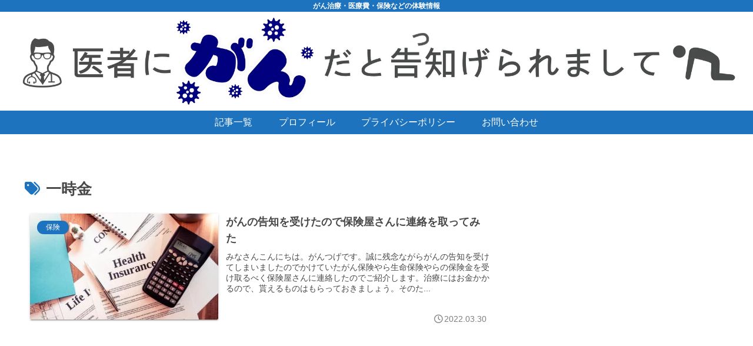

--- FILE ---
content_type: text/html; charset=utf-8
request_url: https://www.google.com/recaptcha/api2/aframe
body_size: -104
content:
<!DOCTYPE HTML><html><head><meta http-equiv="content-type" content="text/html; charset=UTF-8"></head><body><script nonce="RIS0CnNf6nLsA5_ErS-2Qg">/** Anti-fraud and anti-abuse applications only. See google.com/recaptcha */ try{var clients={'sodar':'https://pagead2.googlesyndication.com/pagead/sodar?'};window.addEventListener("message",function(a){try{if(a.source===window.parent){var b=JSON.parse(a.data);var c=clients[b['id']];if(c){var d=document.createElement('img');d.src=c+b['params']+'&rc='+(localStorage.getItem("rc::a")?sessionStorage.getItem("rc::b"):"");window.document.body.appendChild(d);sessionStorage.setItem("rc::e",parseInt(sessionStorage.getItem("rc::e")||0)+1);localStorage.setItem("rc::h",'1769304409995');}}}catch(b){}});window.parent.postMessage("_grecaptcha_ready", "*");}catch(b){}</script></body></html>